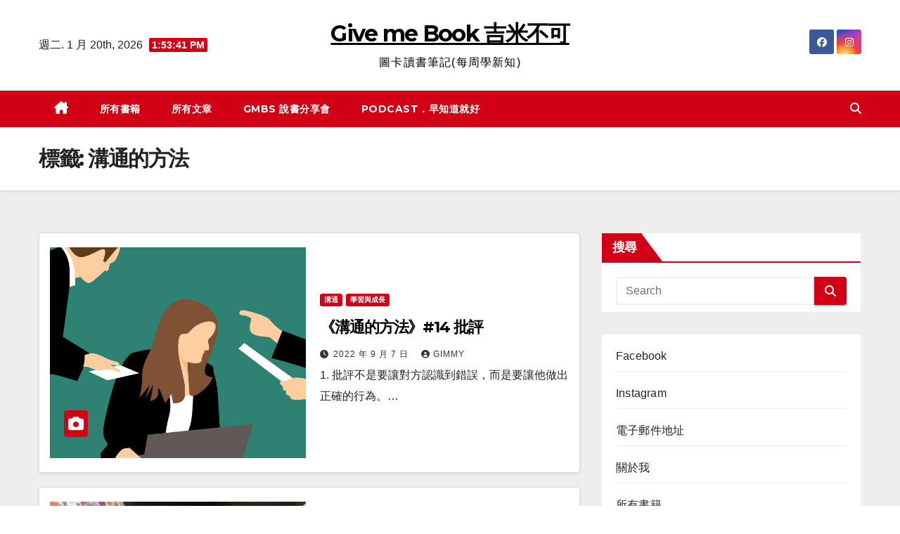

--- FILE ---
content_type: text/html; charset=UTF-8
request_url: https://givemebook.club/tag/%E6%BA%9D%E9%80%9A%E7%9A%84%E6%96%B9%E6%B3%95/page/2/
body_size: 15811
content:
<!DOCTYPE html>
<html lang="zh-TW" prefix="og: https://ogp.me/ns#">
<head>
<meta charset="UTF-8">
<meta name="viewport" content="width=device-width, initial-scale=1">
<link rel="profile" href="http://gmpg.org/xfn/11">

<!-- Search Engine Optimization by Rank Math - https://rankmath.com/ -->
<title>溝通的方法 - Give me Book 吉米不可</title>
<meta name="robots" content="follow, noindex"/>
<meta property="og:locale" content="zh_TW" />
<meta property="og:type" content="article" />
<meta property="og:title" content="溝通的方法 - Give me Book 吉米不可" />
<meta property="og:url" content="https://givemebook.club/tag/%e6%ba%9d%e9%80%9a%e7%9a%84%e6%96%b9%e6%b3%95/page/2/" />
<meta property="og:site_name" content="Give me Book 吉米不可" />
<meta property="og:image" content="https://givemebook.club/wp-content/uploads/2022/05/givemebook2.png" />
<meta property="og:image:secure_url" content="https://givemebook.club/wp-content/uploads/2022/05/givemebook2.png" />
<meta property="og:image:width" content="852" />
<meta property="og:image:height" content="658" />
<meta property="og:image:type" content="image/png" />
<meta name="twitter:card" content="summary_large_image" />
<meta name="twitter:title" content="溝通的方法 - Give me Book 吉米不可" />
<meta name="twitter:image" content="https://givemebook.club/wp-content/uploads/2022/05/givemebook2.png" />
<meta name="twitter:label1" content="文章" />
<meta name="twitter:data1" content="24" />
<script type="application/ld+json" class="rank-math-schema">{"@context":"https://schema.org","@graph":[{"@type":"Person","@id":"https://givemebook.club/#person","name":"gimmy","image":{"@type":"ImageObject","@id":"https://givemebook.club/#logo","url":"https://givemebook.club/wp-content/uploads/2022/05/givemebook.png","contentUrl":"https://givemebook.club/wp-content/uploads/2022/05/givemebook.png","caption":"gimmy","inLanguage":"zh-TW","width":"624","height":"624"}},{"@type":"WebSite","@id":"https://givemebook.club/#website","url":"https://givemebook.club","name":"gimmy","publisher":{"@id":"https://givemebook.club/#person"},"inLanguage":"zh-TW"},{"@type":"CollectionPage","@id":"https://givemebook.club/tag/%e6%ba%9d%e9%80%9a%e7%9a%84%e6%96%b9%e6%b3%95/page/2/#webpage","url":"https://givemebook.club/tag/%e6%ba%9d%e9%80%9a%e7%9a%84%e6%96%b9%e6%b3%95/page/2/","name":"\u6e9d\u901a\u7684\u65b9\u6cd5 - Give me Book \u5409\u7c73\u4e0d\u53ef","isPartOf":{"@id":"https://givemebook.club/#website"},"inLanguage":"zh-TW"}]}</script>
<!-- /Rank Math WordPress SEO plugin -->

<link rel='dns-prefetch' href='//fonts.googleapis.com' />
<link rel='dns-prefetch' href='//www.googletagmanager.com' />
<link rel='dns-prefetch' href='//pagead2.googlesyndication.com' />
<link rel='preconnect' href='//www.google-analytics.com' />
<link rel="alternate" type="application/rss+xml" title="訂閱《Give me Book 吉米不可》&raquo; 資訊提供" href="https://givemebook.club/feed/" />
<link rel="alternate" type="application/rss+xml" title="訂閱《Give me Book 吉米不可》&raquo; 留言的資訊提供" href="https://givemebook.club/comments/feed/" />
<link rel="alternate" type="application/rss+xml" title="訂閱《Give me Book 吉米不可》&raquo; 標籤〈溝通的方法〉的資訊提供" href="https://givemebook.club/tag/%e6%ba%9d%e9%80%9a%e7%9a%84%e6%96%b9%e6%b3%95/feed/" />
<style id='wp-img-auto-sizes-contain-inline-css'>
img:is([sizes=auto i],[sizes^="auto," i]){contain-intrinsic-size:3000px 1500px}
/*# sourceURL=wp-img-auto-sizes-contain-inline-css */
</style>
<style id='wp-emoji-styles-inline-css'>

	img.wp-smiley, img.emoji {
		display: inline !important;
		border: none !important;
		box-shadow: none !important;
		height: 1em !important;
		width: 1em !important;
		margin: 0 0.07em !important;
		vertical-align: -0.1em !important;
		background: none !important;
		padding: 0 !important;
	}
/*# sourceURL=wp-emoji-styles-inline-css */
</style>
<style id='wp-block-library-inline-css'>
:root{--wp-block-synced-color:#7a00df;--wp-block-synced-color--rgb:122,0,223;--wp-bound-block-color:var(--wp-block-synced-color);--wp-editor-canvas-background:#ddd;--wp-admin-theme-color:#007cba;--wp-admin-theme-color--rgb:0,124,186;--wp-admin-theme-color-darker-10:#006ba1;--wp-admin-theme-color-darker-10--rgb:0,107,160.5;--wp-admin-theme-color-darker-20:#005a87;--wp-admin-theme-color-darker-20--rgb:0,90,135;--wp-admin-border-width-focus:2px}@media (min-resolution:192dpi){:root{--wp-admin-border-width-focus:1.5px}}.wp-element-button{cursor:pointer}:root .has-very-light-gray-background-color{background-color:#eee}:root .has-very-dark-gray-background-color{background-color:#313131}:root .has-very-light-gray-color{color:#eee}:root .has-very-dark-gray-color{color:#313131}:root .has-vivid-green-cyan-to-vivid-cyan-blue-gradient-background{background:linear-gradient(135deg,#00d084,#0693e3)}:root .has-purple-crush-gradient-background{background:linear-gradient(135deg,#34e2e4,#4721fb 50%,#ab1dfe)}:root .has-hazy-dawn-gradient-background{background:linear-gradient(135deg,#faaca8,#dad0ec)}:root .has-subdued-olive-gradient-background{background:linear-gradient(135deg,#fafae1,#67a671)}:root .has-atomic-cream-gradient-background{background:linear-gradient(135deg,#fdd79a,#004a59)}:root .has-nightshade-gradient-background{background:linear-gradient(135deg,#330968,#31cdcf)}:root .has-midnight-gradient-background{background:linear-gradient(135deg,#020381,#2874fc)}:root{--wp--preset--font-size--normal:16px;--wp--preset--font-size--huge:42px}.has-regular-font-size{font-size:1em}.has-larger-font-size{font-size:2.625em}.has-normal-font-size{font-size:var(--wp--preset--font-size--normal)}.has-huge-font-size{font-size:var(--wp--preset--font-size--huge)}.has-text-align-center{text-align:center}.has-text-align-left{text-align:left}.has-text-align-right{text-align:right}.has-fit-text{white-space:nowrap!important}#end-resizable-editor-section{display:none}.aligncenter{clear:both}.items-justified-left{justify-content:flex-start}.items-justified-center{justify-content:center}.items-justified-right{justify-content:flex-end}.items-justified-space-between{justify-content:space-between}.screen-reader-text{border:0;clip-path:inset(50%);height:1px;margin:-1px;overflow:hidden;padding:0;position:absolute;width:1px;word-wrap:normal!important}.screen-reader-text:focus{background-color:#ddd;clip-path:none;color:#444;display:block;font-size:1em;height:auto;left:5px;line-height:normal;padding:15px 23px 14px;text-decoration:none;top:5px;width:auto;z-index:100000}html :where(.has-border-color){border-style:solid}html :where([style*=border-top-color]){border-top-style:solid}html :where([style*=border-right-color]){border-right-style:solid}html :where([style*=border-bottom-color]){border-bottom-style:solid}html :where([style*=border-left-color]){border-left-style:solid}html :where([style*=border-width]){border-style:solid}html :where([style*=border-top-width]){border-top-style:solid}html :where([style*=border-right-width]){border-right-style:solid}html :where([style*=border-bottom-width]){border-bottom-style:solid}html :where([style*=border-left-width]){border-left-style:solid}html :where(img[class*=wp-image-]){height:auto;max-width:100%}:where(figure){margin:0 0 1em}html :where(.is-position-sticky){--wp-admin--admin-bar--position-offset:var(--wp-admin--admin-bar--height,0px)}@media screen and (max-width:600px){html :where(.is-position-sticky){--wp-admin--admin-bar--position-offset:0px}}

/*# sourceURL=wp-block-library-inline-css */
</style><style id='wp-block-social-links-inline-css'>
.wp-block-social-links{background:none;box-sizing:border-box;margin-left:0;padding-left:0;padding-right:0;text-indent:0}.wp-block-social-links .wp-social-link a,.wp-block-social-links .wp-social-link a:hover{border-bottom:0;box-shadow:none;text-decoration:none}.wp-block-social-links .wp-social-link svg{height:1em;width:1em}.wp-block-social-links .wp-social-link span:not(.screen-reader-text){font-size:.65em;margin-left:.5em;margin-right:.5em}.wp-block-social-links.has-small-icon-size{font-size:16px}.wp-block-social-links,.wp-block-social-links.has-normal-icon-size{font-size:24px}.wp-block-social-links.has-large-icon-size{font-size:36px}.wp-block-social-links.has-huge-icon-size{font-size:48px}.wp-block-social-links.aligncenter{display:flex;justify-content:center}.wp-block-social-links.alignright{justify-content:flex-end}.wp-block-social-link{border-radius:9999px;display:block}@media not (prefers-reduced-motion){.wp-block-social-link{transition:transform .1s ease}}.wp-block-social-link{height:auto}.wp-block-social-link a{align-items:center;display:flex;line-height:0}.wp-block-social-link:hover{transform:scale(1.1)}.wp-block-social-links .wp-block-social-link.wp-social-link{display:inline-block;margin:0;padding:0}.wp-block-social-links .wp-block-social-link.wp-social-link .wp-block-social-link-anchor,.wp-block-social-links .wp-block-social-link.wp-social-link .wp-block-social-link-anchor svg,.wp-block-social-links .wp-block-social-link.wp-social-link .wp-block-social-link-anchor:active,.wp-block-social-links .wp-block-social-link.wp-social-link .wp-block-social-link-anchor:hover,.wp-block-social-links .wp-block-social-link.wp-social-link .wp-block-social-link-anchor:visited{color:currentColor;fill:currentColor}:where(.wp-block-social-links:not(.is-style-logos-only)) .wp-social-link{background-color:#f0f0f0;color:#444}:where(.wp-block-social-links:not(.is-style-logos-only)) .wp-social-link-amazon{background-color:#f90;color:#fff}:where(.wp-block-social-links:not(.is-style-logos-only)) .wp-social-link-bandcamp{background-color:#1ea0c3;color:#fff}:where(.wp-block-social-links:not(.is-style-logos-only)) .wp-social-link-behance{background-color:#0757fe;color:#fff}:where(.wp-block-social-links:not(.is-style-logos-only)) .wp-social-link-bluesky{background-color:#0a7aff;color:#fff}:where(.wp-block-social-links:not(.is-style-logos-only)) .wp-social-link-codepen{background-color:#1e1f26;color:#fff}:where(.wp-block-social-links:not(.is-style-logos-only)) .wp-social-link-deviantart{background-color:#02e49b;color:#fff}:where(.wp-block-social-links:not(.is-style-logos-only)) .wp-social-link-discord{background-color:#5865f2;color:#fff}:where(.wp-block-social-links:not(.is-style-logos-only)) .wp-social-link-dribbble{background-color:#e94c89;color:#fff}:where(.wp-block-social-links:not(.is-style-logos-only)) .wp-social-link-dropbox{background-color:#4280ff;color:#fff}:where(.wp-block-social-links:not(.is-style-logos-only)) .wp-social-link-etsy{background-color:#f45800;color:#fff}:where(.wp-block-social-links:not(.is-style-logos-only)) .wp-social-link-facebook{background-color:#0866ff;color:#fff}:where(.wp-block-social-links:not(.is-style-logos-only)) .wp-social-link-fivehundredpx{background-color:#000;color:#fff}:where(.wp-block-social-links:not(.is-style-logos-only)) .wp-social-link-flickr{background-color:#0461dd;color:#fff}:where(.wp-block-social-links:not(.is-style-logos-only)) .wp-social-link-foursquare{background-color:#e65678;color:#fff}:where(.wp-block-social-links:not(.is-style-logos-only)) .wp-social-link-github{background-color:#24292d;color:#fff}:where(.wp-block-social-links:not(.is-style-logos-only)) .wp-social-link-goodreads{background-color:#eceadd;color:#382110}:where(.wp-block-social-links:not(.is-style-logos-only)) .wp-social-link-google{background-color:#ea4434;color:#fff}:where(.wp-block-social-links:not(.is-style-logos-only)) .wp-social-link-gravatar{background-color:#1d4fc4;color:#fff}:where(.wp-block-social-links:not(.is-style-logos-only)) .wp-social-link-instagram{background-color:#f00075;color:#fff}:where(.wp-block-social-links:not(.is-style-logos-only)) .wp-social-link-lastfm{background-color:#e21b24;color:#fff}:where(.wp-block-social-links:not(.is-style-logos-only)) .wp-social-link-linkedin{background-color:#0d66c2;color:#fff}:where(.wp-block-social-links:not(.is-style-logos-only)) .wp-social-link-mastodon{background-color:#3288d4;color:#fff}:where(.wp-block-social-links:not(.is-style-logos-only)) .wp-social-link-medium{background-color:#000;color:#fff}:where(.wp-block-social-links:not(.is-style-logos-only)) .wp-social-link-meetup{background-color:#f6405f;color:#fff}:where(.wp-block-social-links:not(.is-style-logos-only)) .wp-social-link-patreon{background-color:#000;color:#fff}:where(.wp-block-social-links:not(.is-style-logos-only)) .wp-social-link-pinterest{background-color:#e60122;color:#fff}:where(.wp-block-social-links:not(.is-style-logos-only)) .wp-social-link-pocket{background-color:#ef4155;color:#fff}:where(.wp-block-social-links:not(.is-style-logos-only)) .wp-social-link-reddit{background-color:#ff4500;color:#fff}:where(.wp-block-social-links:not(.is-style-logos-only)) .wp-social-link-skype{background-color:#0478d7;color:#fff}:where(.wp-block-social-links:not(.is-style-logos-only)) .wp-social-link-snapchat{background-color:#fefc00;color:#fff;stroke:#000}:where(.wp-block-social-links:not(.is-style-logos-only)) .wp-social-link-soundcloud{background-color:#ff5600;color:#fff}:where(.wp-block-social-links:not(.is-style-logos-only)) .wp-social-link-spotify{background-color:#1bd760;color:#fff}:where(.wp-block-social-links:not(.is-style-logos-only)) .wp-social-link-telegram{background-color:#2aabee;color:#fff}:where(.wp-block-social-links:not(.is-style-logos-only)) .wp-social-link-threads{background-color:#000;color:#fff}:where(.wp-block-social-links:not(.is-style-logos-only)) .wp-social-link-tiktok{background-color:#000;color:#fff}:where(.wp-block-social-links:not(.is-style-logos-only)) .wp-social-link-tumblr{background-color:#011835;color:#fff}:where(.wp-block-social-links:not(.is-style-logos-only)) .wp-social-link-twitch{background-color:#6440a4;color:#fff}:where(.wp-block-social-links:not(.is-style-logos-only)) .wp-social-link-twitter{background-color:#1da1f2;color:#fff}:where(.wp-block-social-links:not(.is-style-logos-only)) .wp-social-link-vimeo{background-color:#1eb7ea;color:#fff}:where(.wp-block-social-links:not(.is-style-logos-only)) .wp-social-link-vk{background-color:#4680c2;color:#fff}:where(.wp-block-social-links:not(.is-style-logos-only)) .wp-social-link-wordpress{background-color:#3499cd;color:#fff}:where(.wp-block-social-links:not(.is-style-logos-only)) .wp-social-link-whatsapp{background-color:#25d366;color:#fff}:where(.wp-block-social-links:not(.is-style-logos-only)) .wp-social-link-x{background-color:#000;color:#fff}:where(.wp-block-social-links:not(.is-style-logos-only)) .wp-social-link-yelp{background-color:#d32422;color:#fff}:where(.wp-block-social-links:not(.is-style-logos-only)) .wp-social-link-youtube{background-color:red;color:#fff}:where(.wp-block-social-links.is-style-logos-only) .wp-social-link{background:none}:where(.wp-block-social-links.is-style-logos-only) .wp-social-link svg{height:1.25em;width:1.25em}:where(.wp-block-social-links.is-style-logos-only) .wp-social-link-amazon{color:#f90}:where(.wp-block-social-links.is-style-logos-only) .wp-social-link-bandcamp{color:#1ea0c3}:where(.wp-block-social-links.is-style-logos-only) .wp-social-link-behance{color:#0757fe}:where(.wp-block-social-links.is-style-logos-only) .wp-social-link-bluesky{color:#0a7aff}:where(.wp-block-social-links.is-style-logos-only) .wp-social-link-codepen{color:#1e1f26}:where(.wp-block-social-links.is-style-logos-only) .wp-social-link-deviantart{color:#02e49b}:where(.wp-block-social-links.is-style-logos-only) .wp-social-link-discord{color:#5865f2}:where(.wp-block-social-links.is-style-logos-only) .wp-social-link-dribbble{color:#e94c89}:where(.wp-block-social-links.is-style-logos-only) .wp-social-link-dropbox{color:#4280ff}:where(.wp-block-social-links.is-style-logos-only) .wp-social-link-etsy{color:#f45800}:where(.wp-block-social-links.is-style-logos-only) .wp-social-link-facebook{color:#0866ff}:where(.wp-block-social-links.is-style-logos-only) .wp-social-link-fivehundredpx{color:#000}:where(.wp-block-social-links.is-style-logos-only) .wp-social-link-flickr{color:#0461dd}:where(.wp-block-social-links.is-style-logos-only) .wp-social-link-foursquare{color:#e65678}:where(.wp-block-social-links.is-style-logos-only) .wp-social-link-github{color:#24292d}:where(.wp-block-social-links.is-style-logos-only) .wp-social-link-goodreads{color:#382110}:where(.wp-block-social-links.is-style-logos-only) .wp-social-link-google{color:#ea4434}:where(.wp-block-social-links.is-style-logos-only) .wp-social-link-gravatar{color:#1d4fc4}:where(.wp-block-social-links.is-style-logos-only) .wp-social-link-instagram{color:#f00075}:where(.wp-block-social-links.is-style-logos-only) .wp-social-link-lastfm{color:#e21b24}:where(.wp-block-social-links.is-style-logos-only) .wp-social-link-linkedin{color:#0d66c2}:where(.wp-block-social-links.is-style-logos-only) .wp-social-link-mastodon{color:#3288d4}:where(.wp-block-social-links.is-style-logos-only) .wp-social-link-medium{color:#000}:where(.wp-block-social-links.is-style-logos-only) .wp-social-link-meetup{color:#f6405f}:where(.wp-block-social-links.is-style-logos-only) .wp-social-link-patreon{color:#000}:where(.wp-block-social-links.is-style-logos-only) .wp-social-link-pinterest{color:#e60122}:where(.wp-block-social-links.is-style-logos-only) .wp-social-link-pocket{color:#ef4155}:where(.wp-block-social-links.is-style-logos-only) .wp-social-link-reddit{color:#ff4500}:where(.wp-block-social-links.is-style-logos-only) .wp-social-link-skype{color:#0478d7}:where(.wp-block-social-links.is-style-logos-only) .wp-social-link-snapchat{color:#fff;stroke:#000}:where(.wp-block-social-links.is-style-logos-only) .wp-social-link-soundcloud{color:#ff5600}:where(.wp-block-social-links.is-style-logos-only) .wp-social-link-spotify{color:#1bd760}:where(.wp-block-social-links.is-style-logos-only) .wp-social-link-telegram{color:#2aabee}:where(.wp-block-social-links.is-style-logos-only) .wp-social-link-threads{color:#000}:where(.wp-block-social-links.is-style-logos-only) .wp-social-link-tiktok{color:#000}:where(.wp-block-social-links.is-style-logos-only) .wp-social-link-tumblr{color:#011835}:where(.wp-block-social-links.is-style-logos-only) .wp-social-link-twitch{color:#6440a4}:where(.wp-block-social-links.is-style-logos-only) .wp-social-link-twitter{color:#1da1f2}:where(.wp-block-social-links.is-style-logos-only) .wp-social-link-vimeo{color:#1eb7ea}:where(.wp-block-social-links.is-style-logos-only) .wp-social-link-vk{color:#4680c2}:where(.wp-block-social-links.is-style-logos-only) .wp-social-link-whatsapp{color:#25d366}:where(.wp-block-social-links.is-style-logos-only) .wp-social-link-wordpress{color:#3499cd}:where(.wp-block-social-links.is-style-logos-only) .wp-social-link-x{color:#000}:where(.wp-block-social-links.is-style-logos-only) .wp-social-link-yelp{color:#d32422}:where(.wp-block-social-links.is-style-logos-only) .wp-social-link-youtube{color:red}.wp-block-social-links.is-style-pill-shape .wp-social-link{width:auto}:root :where(.wp-block-social-links .wp-social-link a){padding:.25em}:root :where(.wp-block-social-links.is-style-logos-only .wp-social-link a){padding:0}:root :where(.wp-block-social-links.is-style-pill-shape .wp-social-link a){padding-left:.6666666667em;padding-right:.6666666667em}.wp-block-social-links:not(.has-icon-color):not(.has-icon-background-color) .wp-social-link-snapchat .wp-block-social-link-label{color:#000}
/*# sourceURL=https://givemebook.club/wp-includes/blocks/social-links/style.min.css */
</style>
<style id='global-styles-inline-css'>
:root{--wp--preset--aspect-ratio--square: 1;--wp--preset--aspect-ratio--4-3: 4/3;--wp--preset--aspect-ratio--3-4: 3/4;--wp--preset--aspect-ratio--3-2: 3/2;--wp--preset--aspect-ratio--2-3: 2/3;--wp--preset--aspect-ratio--16-9: 16/9;--wp--preset--aspect-ratio--9-16: 9/16;--wp--preset--color--black: #000000;--wp--preset--color--cyan-bluish-gray: #abb8c3;--wp--preset--color--white: #ffffff;--wp--preset--color--pale-pink: #f78da7;--wp--preset--color--vivid-red: #cf2e2e;--wp--preset--color--luminous-vivid-orange: #ff6900;--wp--preset--color--luminous-vivid-amber: #fcb900;--wp--preset--color--light-green-cyan: #7bdcb5;--wp--preset--color--vivid-green-cyan: #00d084;--wp--preset--color--pale-cyan-blue: #8ed1fc;--wp--preset--color--vivid-cyan-blue: #0693e3;--wp--preset--color--vivid-purple: #9b51e0;--wp--preset--gradient--vivid-cyan-blue-to-vivid-purple: linear-gradient(135deg,rgb(6,147,227) 0%,rgb(155,81,224) 100%);--wp--preset--gradient--light-green-cyan-to-vivid-green-cyan: linear-gradient(135deg,rgb(122,220,180) 0%,rgb(0,208,130) 100%);--wp--preset--gradient--luminous-vivid-amber-to-luminous-vivid-orange: linear-gradient(135deg,rgb(252,185,0) 0%,rgb(255,105,0) 100%);--wp--preset--gradient--luminous-vivid-orange-to-vivid-red: linear-gradient(135deg,rgb(255,105,0) 0%,rgb(207,46,46) 100%);--wp--preset--gradient--very-light-gray-to-cyan-bluish-gray: linear-gradient(135deg,rgb(238,238,238) 0%,rgb(169,184,195) 100%);--wp--preset--gradient--cool-to-warm-spectrum: linear-gradient(135deg,rgb(74,234,220) 0%,rgb(151,120,209) 20%,rgb(207,42,186) 40%,rgb(238,44,130) 60%,rgb(251,105,98) 80%,rgb(254,248,76) 100%);--wp--preset--gradient--blush-light-purple: linear-gradient(135deg,rgb(255,206,236) 0%,rgb(152,150,240) 100%);--wp--preset--gradient--blush-bordeaux: linear-gradient(135deg,rgb(254,205,165) 0%,rgb(254,45,45) 50%,rgb(107,0,62) 100%);--wp--preset--gradient--luminous-dusk: linear-gradient(135deg,rgb(255,203,112) 0%,rgb(199,81,192) 50%,rgb(65,88,208) 100%);--wp--preset--gradient--pale-ocean: linear-gradient(135deg,rgb(255,245,203) 0%,rgb(182,227,212) 50%,rgb(51,167,181) 100%);--wp--preset--gradient--electric-grass: linear-gradient(135deg,rgb(202,248,128) 0%,rgb(113,206,126) 100%);--wp--preset--gradient--midnight: linear-gradient(135deg,rgb(2,3,129) 0%,rgb(40,116,252) 100%);--wp--preset--font-size--small: 13px;--wp--preset--font-size--medium: 20px;--wp--preset--font-size--large: 36px;--wp--preset--font-size--x-large: 42px;--wp--preset--spacing--20: 0.44rem;--wp--preset--spacing--30: 0.67rem;--wp--preset--spacing--40: 1rem;--wp--preset--spacing--50: 1.5rem;--wp--preset--spacing--60: 2.25rem;--wp--preset--spacing--70: 3.38rem;--wp--preset--spacing--80: 5.06rem;--wp--preset--shadow--natural: 6px 6px 9px rgba(0, 0, 0, 0.2);--wp--preset--shadow--deep: 12px 12px 50px rgba(0, 0, 0, 0.4);--wp--preset--shadow--sharp: 6px 6px 0px rgba(0, 0, 0, 0.2);--wp--preset--shadow--outlined: 6px 6px 0px -3px rgb(255, 255, 255), 6px 6px rgb(0, 0, 0);--wp--preset--shadow--crisp: 6px 6px 0px rgb(0, 0, 0);}:where(.is-layout-flex){gap: 0.5em;}:where(.is-layout-grid){gap: 0.5em;}body .is-layout-flex{display: flex;}.is-layout-flex{flex-wrap: wrap;align-items: center;}.is-layout-flex > :is(*, div){margin: 0;}body .is-layout-grid{display: grid;}.is-layout-grid > :is(*, div){margin: 0;}:where(.wp-block-columns.is-layout-flex){gap: 2em;}:where(.wp-block-columns.is-layout-grid){gap: 2em;}:where(.wp-block-post-template.is-layout-flex){gap: 1.25em;}:where(.wp-block-post-template.is-layout-grid){gap: 1.25em;}.has-black-color{color: var(--wp--preset--color--black) !important;}.has-cyan-bluish-gray-color{color: var(--wp--preset--color--cyan-bluish-gray) !important;}.has-white-color{color: var(--wp--preset--color--white) !important;}.has-pale-pink-color{color: var(--wp--preset--color--pale-pink) !important;}.has-vivid-red-color{color: var(--wp--preset--color--vivid-red) !important;}.has-luminous-vivid-orange-color{color: var(--wp--preset--color--luminous-vivid-orange) !important;}.has-luminous-vivid-amber-color{color: var(--wp--preset--color--luminous-vivid-amber) !important;}.has-light-green-cyan-color{color: var(--wp--preset--color--light-green-cyan) !important;}.has-vivid-green-cyan-color{color: var(--wp--preset--color--vivid-green-cyan) !important;}.has-pale-cyan-blue-color{color: var(--wp--preset--color--pale-cyan-blue) !important;}.has-vivid-cyan-blue-color{color: var(--wp--preset--color--vivid-cyan-blue) !important;}.has-vivid-purple-color{color: var(--wp--preset--color--vivid-purple) !important;}.has-black-background-color{background-color: var(--wp--preset--color--black) !important;}.has-cyan-bluish-gray-background-color{background-color: var(--wp--preset--color--cyan-bluish-gray) !important;}.has-white-background-color{background-color: var(--wp--preset--color--white) !important;}.has-pale-pink-background-color{background-color: var(--wp--preset--color--pale-pink) !important;}.has-vivid-red-background-color{background-color: var(--wp--preset--color--vivid-red) !important;}.has-luminous-vivid-orange-background-color{background-color: var(--wp--preset--color--luminous-vivid-orange) !important;}.has-luminous-vivid-amber-background-color{background-color: var(--wp--preset--color--luminous-vivid-amber) !important;}.has-light-green-cyan-background-color{background-color: var(--wp--preset--color--light-green-cyan) !important;}.has-vivid-green-cyan-background-color{background-color: var(--wp--preset--color--vivid-green-cyan) !important;}.has-pale-cyan-blue-background-color{background-color: var(--wp--preset--color--pale-cyan-blue) !important;}.has-vivid-cyan-blue-background-color{background-color: var(--wp--preset--color--vivid-cyan-blue) !important;}.has-vivid-purple-background-color{background-color: var(--wp--preset--color--vivid-purple) !important;}.has-black-border-color{border-color: var(--wp--preset--color--black) !important;}.has-cyan-bluish-gray-border-color{border-color: var(--wp--preset--color--cyan-bluish-gray) !important;}.has-white-border-color{border-color: var(--wp--preset--color--white) !important;}.has-pale-pink-border-color{border-color: var(--wp--preset--color--pale-pink) !important;}.has-vivid-red-border-color{border-color: var(--wp--preset--color--vivid-red) !important;}.has-luminous-vivid-orange-border-color{border-color: var(--wp--preset--color--luminous-vivid-orange) !important;}.has-luminous-vivid-amber-border-color{border-color: var(--wp--preset--color--luminous-vivid-amber) !important;}.has-light-green-cyan-border-color{border-color: var(--wp--preset--color--light-green-cyan) !important;}.has-vivid-green-cyan-border-color{border-color: var(--wp--preset--color--vivid-green-cyan) !important;}.has-pale-cyan-blue-border-color{border-color: var(--wp--preset--color--pale-cyan-blue) !important;}.has-vivid-cyan-blue-border-color{border-color: var(--wp--preset--color--vivid-cyan-blue) !important;}.has-vivid-purple-border-color{border-color: var(--wp--preset--color--vivid-purple) !important;}.has-vivid-cyan-blue-to-vivid-purple-gradient-background{background: var(--wp--preset--gradient--vivid-cyan-blue-to-vivid-purple) !important;}.has-light-green-cyan-to-vivid-green-cyan-gradient-background{background: var(--wp--preset--gradient--light-green-cyan-to-vivid-green-cyan) !important;}.has-luminous-vivid-amber-to-luminous-vivid-orange-gradient-background{background: var(--wp--preset--gradient--luminous-vivid-amber-to-luminous-vivid-orange) !important;}.has-luminous-vivid-orange-to-vivid-red-gradient-background{background: var(--wp--preset--gradient--luminous-vivid-orange-to-vivid-red) !important;}.has-very-light-gray-to-cyan-bluish-gray-gradient-background{background: var(--wp--preset--gradient--very-light-gray-to-cyan-bluish-gray) !important;}.has-cool-to-warm-spectrum-gradient-background{background: var(--wp--preset--gradient--cool-to-warm-spectrum) !important;}.has-blush-light-purple-gradient-background{background: var(--wp--preset--gradient--blush-light-purple) !important;}.has-blush-bordeaux-gradient-background{background: var(--wp--preset--gradient--blush-bordeaux) !important;}.has-luminous-dusk-gradient-background{background: var(--wp--preset--gradient--luminous-dusk) !important;}.has-pale-ocean-gradient-background{background: var(--wp--preset--gradient--pale-ocean) !important;}.has-electric-grass-gradient-background{background: var(--wp--preset--gradient--electric-grass) !important;}.has-midnight-gradient-background{background: var(--wp--preset--gradient--midnight) !important;}.has-small-font-size{font-size: var(--wp--preset--font-size--small) !important;}.has-medium-font-size{font-size: var(--wp--preset--font-size--medium) !important;}.has-large-font-size{font-size: var(--wp--preset--font-size--large) !important;}.has-x-large-font-size{font-size: var(--wp--preset--font-size--x-large) !important;}
/*# sourceURL=global-styles-inline-css */
</style>

<style id='classic-theme-styles-inline-css'>
/*! This file is auto-generated */
.wp-block-button__link{color:#fff;background-color:#32373c;border-radius:9999px;box-shadow:none;text-decoration:none;padding:calc(.667em + 2px) calc(1.333em + 2px);font-size:1.125em}.wp-block-file__button{background:#32373c;color:#fff;text-decoration:none}
/*# sourceURL=/wp-includes/css/classic-themes.min.css */
</style>
<link rel='stylesheet' id='ansar-import-css' href='https://givemebook.club/wp-content/plugins/ansar-import/public/css/ansar-import-public.css?ver=2.0.0' media='all' />
<link rel='stylesheet' id='newsup-fonts-css' href='//fonts.googleapis.com/css?family=Montserrat%3A400%2C500%2C700%2C800%7CWork%2BSans%3A300%2C400%2C500%2C600%2C700%2C800%2C900%26display%3Dswap&#038;subset=latin%2Clatin-ext' media='all' />
<link rel='stylesheet' id='bootstrap-css' href='https://givemebook.club/wp-content/themes/newsup/css/bootstrap.css?ver=6.9' media='all' />
<link rel='stylesheet' id='newsup-style-css' href='https://givemebook.club/wp-content/themes/news-way/style.css?ver=6.9' media='all' />
<link rel='stylesheet' id='font-awesome-5-all-css' href='https://givemebook.club/wp-content/themes/newsup/css/font-awesome/css/all.min.css?ver=6.9' media='all' />
<link rel='stylesheet' id='font-awesome-4-shim-css' href='https://givemebook.club/wp-content/themes/newsup/css/font-awesome/css/v4-shims.min.css?ver=6.9' media='all' />
<link rel='stylesheet' id='owl-carousel-css' href='https://givemebook.club/wp-content/themes/newsup/css/owl.carousel.css?ver=6.9' media='all' />
<link rel='stylesheet' id='smartmenus-css' href='https://givemebook.club/wp-content/themes/newsup/css/jquery.smartmenus.bootstrap.css?ver=6.9' media='all' />
<link rel='stylesheet' id='newsup-custom-css-css' href='https://givemebook.club/wp-content/themes/newsup/inc/ansar/customize/css/customizer.css?ver=1.0' media='all' />
<link rel='stylesheet' id='newsup-style-parent-css' href='https://givemebook.club/wp-content/themes/newsup/style.css?ver=6.9' media='all' />
<link rel='stylesheet' id='newsway-style-css' href='https://givemebook.club/wp-content/themes/news-way/style.css?ver=1.0' media='all' />
<link rel='stylesheet' id='newsway-default-css-css' href='https://givemebook.club/wp-content/themes/news-way/css/colors/default.css?ver=6.9' media='all' />
<script src="https://givemebook.club/wp-includes/js/jquery/jquery.min.js?ver=3.7.1" id="jquery-core-js"></script>
<script src="https://givemebook.club/wp-includes/js/jquery/jquery-migrate.min.js?ver=3.4.1" id="jquery-migrate-js"></script>
<script src="https://givemebook.club/wp-content/plugins/ansar-import/public/js/ansar-import-public.js?ver=2.0.0" id="ansar-import-js"></script>
<script src="https://givemebook.club/wp-content/themes/newsup/js/navigation.js?ver=6.9" id="newsup-navigation-js"></script>
<script src="https://givemebook.club/wp-content/themes/newsup/js/bootstrap.js?ver=6.9" id="bootstrap-js"></script>
<script src="https://givemebook.club/wp-content/themes/newsup/js/owl.carousel.min.js?ver=6.9" id="owl-carousel-min-js"></script>
<script src="https://givemebook.club/wp-content/themes/newsup/js/jquery.smartmenus.js?ver=6.9" id="smartmenus-js-js"></script>
<script src="https://givemebook.club/wp-content/themes/newsup/js/jquery.smartmenus.bootstrap.js?ver=6.9" id="bootstrap-smartmenus-js-js"></script>
<script src="https://givemebook.club/wp-content/themes/newsup/js/jquery.marquee.js?ver=6.9" id="newsup-marquee-js-js"></script>
<script src="https://givemebook.club/wp-content/themes/newsup/js/main.js?ver=6.9" id="newsup-main-js-js"></script>
<link rel="https://api.w.org/" href="https://givemebook.club/wp-json/" /><link rel="alternate" title="JSON" type="application/json" href="https://givemebook.club/wp-json/wp/v2/tags/698" /><link rel="EditURI" type="application/rsd+xml" title="RSD" href="https://givemebook.club/xmlrpc.php?rsd" />
<meta name="generator" content="WordPress 6.9" />

		<!-- GA Google Analytics @ https://m0n.co/ga -->
		<script async src="https://www.googletagmanager.com/gtag/js?id=UA-121114912-2"></script>
		<script>
			window.dataLayer = window.dataLayer || [];
			function gtag(){dataLayer.push(arguments);}
			gtag('js', new Date());
			gtag('config', 'UA-121114912-2');
		</script>

	<meta name="generator" content="Site Kit by Google 1.170.0" /><!-- Analytics by WP Statistics - https://wp-statistics.com -->
 
<style type="text/css" id="custom-background-css">
    .wrapper { background-color: #eee; }
</style>

<!-- Google AdSense meta tags added by Site Kit -->
<meta name="google-adsense-platform-account" content="ca-host-pub-2644536267352236">
<meta name="google-adsense-platform-domain" content="sitekit.withgoogle.com">
<!-- End Google AdSense meta tags added by Site Kit -->
    <style type="text/css">
            body .site-title a,
        body .site-description {
            color: ##fff;
        }

        .site-branding-text .site-title a {
                font-size: 32px;
            }

            @media only screen and (max-width: 640px) {
                .site-branding-text .site-title a {
                    font-size: 40px;

                }
            }

            @media only screen and (max-width: 375px) {
                .site-branding-text .site-title a {
                    font-size: 32px;

                }
            }

        </style>
    
<!-- Google AdSense snippet added by Site Kit -->
<script async src="https://pagead2.googlesyndication.com/pagead/js/adsbygoogle.js?client=ca-pub-3219481283245522&amp;host=ca-host-pub-2644536267352236" crossorigin="anonymous"></script>

<!-- End Google AdSense snippet added by Site Kit -->
<link rel="icon" href="https://givemebook.club/wp-content/uploads/2024/03/cropped-GMB_logo-1-32x32.png" sizes="32x32" />
<link rel="icon" href="https://givemebook.club/wp-content/uploads/2024/03/cropped-GMB_logo-1-192x192.png" sizes="192x192" />
<link rel="apple-touch-icon" href="https://givemebook.club/wp-content/uploads/2024/03/cropped-GMB_logo-1-180x180.png" />
<meta name="msapplication-TileImage" content="https://givemebook.club/wp-content/uploads/2024/03/cropped-GMB_logo-1-270x270.png" />
<style id="kirki-inline-styles"></style></head>
<body class="archive paged tag tag-698 wp-embed-responsive paged-2 tag-paged-2 wp-theme-newsup wp-child-theme-news-way hfeed ta-hide-date-author-in-list" >
<div id="page" class="site">
<a class="skip-link screen-reader-text" href="#content">
Skip to content</a>
    <div class="wrapper">
        <header class="mg-headwidget center light">
            <!--==================== TOP BAR ====================-->

            <div class="clearfix"></div>
                        <div class="mg-nav-widget-area-back" style='background-image: url("" );'>
                        <div class="overlay">
              <div class="inner"  style="background-color:#fff;" > 
                <div class="container-fluid">
    <div class="mg-nav-widget-area">
        <div class="row align-items-center">
                        <div class="col-md-4 col-sm-4 text-center-xs">
                            <div class="heacent">週二. 1 月 20th, 2026                         <span  id="time" class="time"></span>
                                      </div>
              
            </div>

            <div class="col-md-4 col-sm-4 text-center-xs">
                <div class="navbar-header">
                                           <div class="site-branding-text">
                                                                <p class="site-title"> <a href="https://givemebook.club/" rel="home">Give me Book 吉米不可</a></p>
                                                                <p class="site-description">圖卡讀書筆記(每周學新知)</p>
                                </div>
                                  </div>
            </div>


                         <div class="col-md-4 col-sm-4 text-center-xs">
                <ul class="mg-social-header-section mg-social info-right">
                    
                                            <li><span class="icon-soci facebook"><a  target="_blank" href="https://www.facebook.com/groups/givemebook"><i class="fab fa-facebook"></i></a></span> </li>
                                            <li><span class="icon-soci instagram"><a target="_blank"  href="https://www.instagram.com/givemebook.club/"><i class="fab fa-instagram"></i></a></span></li>
                                      </ul>
            </div>
                    </div>
    </div>
</div>
              </div>
              </div>
          </div>
    <div class="mg-menu-full">
      <nav class="navbar navbar-expand-lg navbar-wp">
        <div class="container-fluid">
          <!-- Right nav -->
                    <div class="m-header align-items-center">
                                                <a class="mobilehomebtn" href="https://givemebook.club"><span class="fas fa-home"></span></a>
                        <!-- navbar-toggle -->
                        <button class="navbar-toggler mx-auto" type="button" data-toggle="collapse" data-target="#navbar-wp" aria-controls="navbarSupportedContent" aria-expanded="false" aria-label="Toggle navigation">
                          <i class="fas fa-bars"></i>
                        </button>
                        <!-- /navbar-toggle -->
                        <div class="dropdown show mg-search-box pr-2 d">
                            <a class="dropdown-toggle msearch ml-auto" href="#" role="button" id="dropdownMenuLink" data-toggle="dropdown" aria-haspopup="true" aria-expanded="false">
                               <i class="fas fa-search"></i>
                            </a>

                            <div class="dropdown-menu searchinner" aria-labelledby="dropdownMenuLink">
                        <form role="search" method="get" id="searchform" action="https://givemebook.club/">
  <div class="input-group">
    <input type="search" class="form-control" placeholder="Search" value="" name="s" />
    <span class="input-group-btn btn-default">
    <button type="submit" class="btn"> <i class="fas fa-search"></i> </button>
    </span> </div>
</form>                      </div>
                        </div>
                        
                    </div>
                    <!-- /Right nav -->
         
          
                  <div class="collapse navbar-collapse" id="navbar-wp">
                  	<div class="d-md-block">
                    <ul id="menu-%e9%a0%82%e7%ab%af%e9%81%b8%e5%96%ae" class="nav navbar-nav mr-auto"><li class="active home"><a class="homebtn" href="https://givemebook.club"><span class='fa-solid fa-house-chimney'></span></a></li><li id="menu-item-2091" class="menu-item menu-item-type-post_type menu-item-object-page menu-item-2091"><a class="nav-link" title="所有書籍" href="https://givemebook.club/%e6%89%80%e6%9c%89%e6%9b%b8%e7%b1%8d/">所有書籍</a></li>
<li id="menu-item-731" class="menu-item menu-item-type-post_type menu-item-object-page menu-item-731"><a class="nav-link" title="所有文章" href="https://givemebook.club/%e6%9c%80%e6%96%b0%e6%96%87%e7%ab%a0%e5%88%97%e8%a1%a8/">所有文章</a></li>
<li id="menu-item-3019" class="menu-item menu-item-type-post_type menu-item-object-page menu-item-3019"><a class="nav-link" title="GMBS 說書分享會" href="https://givemebook.club/gmbs-%e8%aa%aa%e6%9b%b8%e5%88%86%e4%ba%ab%e6%9c%83/">GMBS 說書分享會</a></li>
<li id="menu-item-3030" class="menu-item menu-item-type-custom menu-item-object-custom menu-item-3030"><a class="nav-link" title="Podcast．早知道就好" href="https://open.firstory.me/user/cl5gdfy34012l01tm0q6jg7qh/platforms">Podcast．早知道就好</a></li>
</ul>        				</div>		
              		</div>
                  <!-- Right nav -->
                    <div class="desk-header pl-3 ml-auto my-2 my-lg-0 position-relative align-items-center">
                        <!-- /navbar-toggle -->
                        <div class="dropdown show mg-search-box">
                      <a class="dropdown-toggle msearch ml-auto" href="#" role="button" id="dropdownMenuLink" data-toggle="dropdown" aria-haspopup="true" aria-expanded="false">
                       <i class="fas fa-search"></i>
                      </a>
                      <div class="dropdown-menu searchinner" aria-labelledby="dropdownMenuLink">
                        <form role="search" method="get" id="searchform" action="https://givemebook.club/">
  <div class="input-group">
    <input type="search" class="form-control" placeholder="Search" value="" name="s" />
    <span class="input-group-btn btn-default">
    <button type="submit" class="btn"> <i class="fas fa-search"></i> </button>
    </span> </div>
</form>                      </div>
                    </div>
                    </div>
                    <!-- /Right nav --> 
          </div>
      </nav> <!-- /Navigation -->
    </div>
</header>
<div class="clearfix"></div>
 <!--==================== Newsup breadcrumb section ====================-->
<div class="mg-breadcrumb-section" style='background: url("" ) repeat scroll center 0 #143745;'>
   <div class="overlay">       <div class="container-fluid">
        <div class="row">
          <div class="col-md-12 col-sm-12">
            <div class="mg-breadcrumb-title">
              <h1 class="title">標籤: <span>溝通的方法</span></h1>            </div>
          </div>
        </div>
      </div>
   </div> </div>
<div class="clearfix"></div><!--container-->
    <div id="content" class="container-fluid archive-class">
        <!--row-->
            <div class="row">
                                    <div class="col-md-8">
                <!-- mg-posts-sec mg-posts-modul-6 -->
<div class="mg-posts-sec mg-posts-modul-6">
    <!-- mg-posts-sec-inner -->
    <div class="mg-posts-sec-inner">
                    <article id="post-2368" class="d-md-flex mg-posts-sec-post align-items-center post-2368 post type-post status-publish format-standard has-post-thumbnail hentry category-697 category-8 tag-769 tag-36 tag-770 tag-768 tag-698 tag-771">
                        <div class="col-12 col-md-6">
            <div class="mg-post-thumb back-img md" style="background-image: url('https://givemebook.club/wp-content/uploads/2022/09/bully-3233568_1280.jpeg');">
                <span class="post-form"><i class="fas fa-camera"></i></span>                <a class="link-div" href="https://givemebook.club/%e3%80%8a%e6%ba%9d%e9%80%9a%e7%9a%84%e6%96%b9%e6%b3%95%e3%80%8b14-%e6%89%b9%e8%a9%95/"></a>
            </div> 
        </div>
                        <div class="mg-sec-top-post py-3 col">
                    <div class="mg-blog-category"><a class="newsup-categories category-color-1" href="https://givemebook.club/category/%e6%ba%9d%e9%80%9a/" alt="View all posts in 溝通"> 
                                 溝通
                             </a><a class="newsup-categories category-color-1" href="https://givemebook.club/category/%e5%ad%b8%e7%bf%92%e8%88%87%e6%88%90%e9%95%b7/" alt="View all posts in 學習與成長"> 
                                 學習與成長
                             </a></div> 
                    <h4 class="entry-title title"><a href="https://givemebook.club/%e3%80%8a%e6%ba%9d%e9%80%9a%e7%9a%84%e6%96%b9%e6%b3%95%e3%80%8b14-%e6%89%b9%e8%a9%95/">《溝通的方法》#14 批評</a></h4>
                            <div class="mg-blog-meta"> 
                    <span class="mg-blog-date"><i class="fas fa-clock"></i>
            <a href="https://givemebook.club/2022/09/">
                2022 年 9 月 7 日            </a>
        </span>
            <a class="auth" href="https://givemebook.club/author/gimmy/">
            <i class="fas fa-user-circle"></i>gimmy        </a>
            </div> 
                        <div class="mg-content">
                        <p>1. 批評不是要讓對方認識到錯誤，而是要讓他做出正確的行為。&hellip;</p>
                    </div>
                </div>
            </article>
                    <article id="post-2360" class="d-md-flex mg-posts-sec-post align-items-center post-2360 post type-post status-publish format-standard has-post-thumbnail hentry category-697 category-8 tag-82 tag-764 tag-767 tag-698 tag-765 tag-766">
                        <div class="col-12 col-md-6">
            <div class="mg-post-thumb back-img md" style="background-image: url('https://givemebook.club/wp-content/uploads/2022/08/together-5928481_1280.jpeg');">
                <span class="post-form"><i class="fas fa-camera"></i></span>                <a class="link-div" href="https://givemebook.club/%e3%80%8a%e6%ba%9d%e9%80%9a%e7%9a%84%e6%96%b9%e6%b3%95%e3%80%8b13-%e5%ae%89%e6%85%b0/"></a>
            </div> 
        </div>
                        <div class="mg-sec-top-post py-3 col">
                    <div class="mg-blog-category"><a class="newsup-categories category-color-1" href="https://givemebook.club/category/%e6%ba%9d%e9%80%9a/" alt="View all posts in 溝通"> 
                                 溝通
                             </a><a class="newsup-categories category-color-1" href="https://givemebook.club/category/%e5%ad%b8%e7%bf%92%e8%88%87%e6%88%90%e9%95%b7/" alt="View all posts in 學習與成長"> 
                                 學習與成長
                             </a></div> 
                    <h4 class="entry-title title"><a href="https://givemebook.club/%e3%80%8a%e6%ba%9d%e9%80%9a%e7%9a%84%e6%96%b9%e6%b3%95%e3%80%8b13-%e5%ae%89%e6%85%b0/">《溝通的方法》#13 安慰</a></h4>
                            <div class="mg-blog-meta"> 
                    <span class="mg-blog-date"><i class="fas fa-clock"></i>
            <a href="https://givemebook.club/2022/08/">
                2022 年 8 月 31 日            </a>
        </span>
            <a class="auth" href="https://givemebook.club/author/gimmy/">
            <i class="fas fa-user-circle"></i>gimmy        </a>
            </div> 
                        <div class="mg-content">
                        <p>1. 關於安慰的溝通，要洞察情緒，但不要情緒化。安慰者要能起&hellip;</p>
                    </div>
                </div>
            </article>
                    <article id="post-2351" class="d-md-flex mg-posts-sec-post align-items-center post-2351 post type-post status-publish format-standard has-post-thumbnail hentry category-697 category-8 tag-763 tag-761 tag-698 tag-762 tag-760 tag-759">
                        <div class="col-12 col-md-6">
            <div class="mg-post-thumb back-img md" style="background-image: url('https://givemebook.club/wp-content/uploads/2022/08/counselor-6741671_1280.jpeg');">
                <span class="post-form"><i class="fas fa-camera"></i></span>                <a class="link-div" href="https://givemebook.club/%e3%80%8a%e6%ba%9d%e9%80%9a%e7%9a%84%e6%96%b9%e6%b3%95%e3%80%8b12-%e8%bc%94%e5%b0%8e/"></a>
            </div> 
        </div>
                        <div class="mg-sec-top-post py-3 col">
                    <div class="mg-blog-category"><a class="newsup-categories category-color-1" href="https://givemebook.club/category/%e6%ba%9d%e9%80%9a/" alt="View all posts in 溝通"> 
                                 溝通
                             </a><a class="newsup-categories category-color-1" href="https://givemebook.club/category/%e5%ad%b8%e7%bf%92%e8%88%87%e6%88%90%e9%95%b7/" alt="View all posts in 學習與成長"> 
                                 學習與成長
                             </a></div> 
                    <h4 class="entry-title title"><a href="https://givemebook.club/%e3%80%8a%e6%ba%9d%e9%80%9a%e7%9a%84%e6%96%b9%e6%b3%95%e3%80%8b12-%e8%bc%94%e5%b0%8e/">《溝通的方法》#12 輔導</a></h4>
                            <div class="mg-blog-meta"> 
                    <span class="mg-blog-date"><i class="fas fa-clock"></i>
            <a href="https://givemebook.club/2022/08/">
                2022 年 8 月 24 日            </a>
        </span>
            <a class="auth" href="https://givemebook.club/author/gimmy/">
            <i class="fas fa-user-circle"></i>gimmy        </a>
            </div> 
                        <div class="mg-content">
                        <p>1. 輔導是教對方具體的行動方法，而不是價值觀。 2. 輔導&hellip;</p>
                    </div>
                </div>
            </article>
                    <article id="post-2344" class="d-md-flex mg-posts-sec-post align-items-center post-2344 post type-post status-publish format-standard has-post-thumbnail hentry category-697 category-8 tag-755 tag-757 tag-756 tag-698 tag-754 tag-758">
                        <div class="col-12 col-md-6">
            <div class="mg-post-thumb back-img md" style="background-image: url('https://givemebook.club/wp-content/uploads/2022/08/barack-obama-1162861_1280.webp');">
                <span class="post-form"><i class="fas fa-camera"></i></span>                <a class="link-div" href="https://givemebook.club/%e3%80%8a%e6%ba%9d%e9%80%9a%e7%9a%84%e6%96%b9%e6%b3%95%e3%80%8b11-%e8%aa%aa%e6%9c%8d/"></a>
            </div> 
        </div>
                        <div class="mg-sec-top-post py-3 col">
                    <div class="mg-blog-category"><a class="newsup-categories category-color-1" href="https://givemebook.club/category/%e6%ba%9d%e9%80%9a/" alt="View all posts in 溝通"> 
                                 溝通
                             </a><a class="newsup-categories category-color-1" href="https://givemebook.club/category/%e5%ad%b8%e7%bf%92%e8%88%87%e6%88%90%e9%95%b7/" alt="View all posts in 學習與成長"> 
                                 學習與成長
                             </a></div> 
                    <h4 class="entry-title title"><a href="https://givemebook.club/%e3%80%8a%e6%ba%9d%e9%80%9a%e7%9a%84%e6%96%b9%e6%b3%95%e3%80%8b11-%e8%aa%aa%e6%9c%8d/">《溝通的方法》#11 說服</a></h4>
                            <div class="mg-blog-meta"> 
                    <span class="mg-blog-date"><i class="fas fa-clock"></i>
            <a href="https://givemebook.club/2022/08/">
                2022 年 8 月 17 日            </a>
        </span>
            <a class="auth" href="https://givemebook.club/author/gimmy/">
            <i class="fas fa-user-circle"></i>gimmy        </a>
            </div> 
                        <div class="mg-content">
                        <p>1. 通過強準備，讓自己在說服的溝通場景中不再人微言輕。 2&hellip;</p>
                    </div>
                </div>
            </article>
                    <article id="post-2338" class="d-md-flex mg-posts-sec-post align-items-center post-2338 post type-post status-publish format-standard has-post-thumbnail hentry category-697 category-8 tag-749 tag-750 tag-751 tag-753 tag-752 tag-698 tag-747 tag-748">
                        <div class="col-12 col-md-6">
            <div class="mg-post-thumb back-img md" style="background-image: url('https://givemebook.club/wp-content/uploads/2022/08/baseball-1488004_1280.jpeg');">
                <span class="post-form"><i class="fas fa-camera"></i></span>                <a class="link-div" href="https://givemebook.club/%e3%80%8a%e6%ba%9d%e9%80%9a%e7%9a%84%e6%96%b9%e6%b3%95%e3%80%8b10-%e6%bf%80%e5%8b%b5/"></a>
            </div> 
        </div>
                        <div class="mg-sec-top-post py-3 col">
                    <div class="mg-blog-category"><a class="newsup-categories category-color-1" href="https://givemebook.club/category/%e6%ba%9d%e9%80%9a/" alt="View all posts in 溝通"> 
                                 溝通
                             </a><a class="newsup-categories category-color-1" href="https://givemebook.club/category/%e5%ad%b8%e7%bf%92%e8%88%87%e6%88%90%e9%95%b7/" alt="View all posts in 學習與成長"> 
                                 學習與成長
                             </a></div> 
                    <h4 class="entry-title title"><a href="https://givemebook.club/%e3%80%8a%e6%ba%9d%e9%80%9a%e7%9a%84%e6%96%b9%e6%b3%95%e3%80%8b10-%e6%bf%80%e5%8b%b5/">《溝通的方法》#10 激勵</a></h4>
                            <div class="mg-blog-meta"> 
                    <span class="mg-blog-date"><i class="fas fa-clock"></i>
            <a href="https://givemebook.club/2022/08/">
                2022 年 8 月 10 日            </a>
        </span>
            <a class="auth" href="https://givemebook.club/author/gimmy/">
            <i class="fas fa-user-circle"></i>gimmy        </a>
            </div> 
                        <div class="mg-content">
                        <p>1. 和讚美相比，激勵適用的範圍更廣產生的影響更深遠。 2.&hellip;</p>
                    </div>
                </div>
            </article>
                    <article id="post-2329" class="d-md-flex mg-posts-sec-post align-items-center post-2329 post type-post status-publish format-standard has-post-thumbnail hentry category-697 category-8 tag-745 tag-741 tag-742 tag-744 tag-698 tag-746 tag-740 tag-743">
                        <div class="col-12 col-md-6">
            <div class="mg-post-thumb back-img md" style="background-image: url('https://givemebook.club/wp-content/uploads/2022/08/disco-160929_1280.png');">
                <span class="post-form"><i class="fas fa-camera"></i></span>                <a class="link-div" href="https://givemebook.club/%e3%80%8a%e6%ba%9d%e9%80%9a%e7%9a%84%e6%96%b9%e6%b3%95%e3%80%8b9-%e8%ae%9a%e7%be%8e%ef%bc%9a%e6%89%93%e7%87%88%e5%85%89/"></a>
            </div> 
        </div>
                        <div class="mg-sec-top-post py-3 col">
                    <div class="mg-blog-category"><a class="newsup-categories category-color-1" href="https://givemebook.club/category/%e6%ba%9d%e9%80%9a/" alt="View all posts in 溝通"> 
                                 溝通
                             </a><a class="newsup-categories category-color-1" href="https://givemebook.club/category/%e5%ad%b8%e7%bf%92%e8%88%87%e6%88%90%e9%95%b7/" alt="View all posts in 學習與成長"> 
                                 學習與成長
                             </a></div> 
                    <h4 class="entry-title title"><a href="https://givemebook.club/%e3%80%8a%e6%ba%9d%e9%80%9a%e7%9a%84%e6%96%b9%e6%b3%95%e3%80%8b9-%e8%ae%9a%e7%be%8e%ef%bc%9a%e6%89%93%e7%87%88%e5%85%89/">《溝通的方法》#9 讚美：打燈光</a></h4>
                            <div class="mg-blog-meta"> 
                    <span class="mg-blog-date"><i class="fas fa-clock"></i>
            <a href="https://givemebook.club/2022/08/">
                2022 年 8 月 3 日            </a>
        </span>
            <a class="auth" href="https://givemebook.club/author/gimmy/">
            <i class="fas fa-user-circle"></i>gimmy        </a>
            </div> 
                        <div class="mg-content">
                        <p>1.我們在溝通場景中可以有意識地使用「讚美公式」： 讚美 =&hellip;</p>
                    </div>
                </div>
            </article>
                    <article id="post-2317" class="d-md-flex mg-posts-sec-post align-items-center post-2317 post type-post status-publish format-standard has-post-thumbnail hentry category-697 category-8 tag-735 tag-736 tag-738 tag-698 tag-737 tag-246 tag-739">
                        <div class="col-12 col-md-6">
            <div class="mg-post-thumb back-img md" style="background-image: url('https://givemebook.club/wp-content/uploads/2022/07/couple-1807617_1280.webp');">
                <span class="post-form"><i class="fas fa-camera"></i></span>                <a class="link-div" href="https://givemebook.club/%e3%80%8a%e6%ba%9d%e9%80%9a%e7%9a%84%e6%96%b9%e6%b3%95%e3%80%8b8-%e7%a0%b4%e5%86%b0/"></a>
            </div> 
        </div>
                        <div class="mg-sec-top-post py-3 col">
                    <div class="mg-blog-category"><a class="newsup-categories category-color-1" href="https://givemebook.club/category/%e6%ba%9d%e9%80%9a/" alt="View all posts in 溝通"> 
                                 溝通
                             </a><a class="newsup-categories category-color-1" href="https://givemebook.club/category/%e5%ad%b8%e7%bf%92%e8%88%87%e6%88%90%e9%95%b7/" alt="View all posts in 學習與成長"> 
                                 學習與成長
                             </a></div> 
                    <h4 class="entry-title title"><a href="https://givemebook.club/%e3%80%8a%e6%ba%9d%e9%80%9a%e7%9a%84%e6%96%b9%e6%b3%95%e3%80%8b8-%e7%a0%b4%e5%86%b0/">《溝通的方法》#8 破冰</a></h4>
                            <div class="mg-blog-meta"> 
                    <span class="mg-blog-date"><i class="fas fa-clock"></i>
            <a href="https://givemebook.club/2022/07/">
                2022 年 7 月 27 日            </a>
        </span>
            <a class="auth" href="https://givemebook.club/author/gimmy/">
            <i class="fas fa-user-circle"></i>gimmy        </a>
            </div> 
                        <div class="mg-content">
                        <p>1. 和溝通對象破冰，本質上不是展現自己，而是通過給對方營造&hellip;</p>
                    </div>
                </div>
            </article>
                    <article id="post-2303" class="d-md-flex mg-posts-sec-post align-items-center post-2303 post type-post status-publish format-standard has-post-thumbnail hentry category-697 category-8 tag-728 tag-733 tag-731 tag-734 tag-730 tag-698 tag-732">
                        <div class="col-12 col-md-6">
            <div class="mg-post-thumb back-img md" style="background-image: url('https://givemebook.club/wp-content/uploads/2022/07/girl-5305455_1280.webp');">
                <span class="post-form"><i class="fas fa-camera"></i></span>                <a class="link-div" href="https://givemebook.club/%e3%80%8a%e6%ba%9d%e9%80%9a%e7%9a%84%e6%96%b9%e6%b3%95%e3%80%8b7-%e5%bb%ba%e8%a8%ad%e6%80%a7/"></a>
            </div> 
        </div>
                        <div class="mg-sec-top-post py-3 col">
                    <div class="mg-blog-category"><a class="newsup-categories category-color-1" href="https://givemebook.club/category/%e6%ba%9d%e9%80%9a/" alt="View all posts in 溝通"> 
                                 溝通
                             </a><a class="newsup-categories category-color-1" href="https://givemebook.club/category/%e5%ad%b8%e7%bf%92%e8%88%87%e6%88%90%e9%95%b7/" alt="View all posts in 學習與成長"> 
                                 學習與成長
                             </a></div> 
                    <h4 class="entry-title title"><a href="https://givemebook.club/%e3%80%8a%e6%ba%9d%e9%80%9a%e7%9a%84%e6%96%b9%e6%b3%95%e3%80%8b7-%e5%bb%ba%e8%a8%ad%e6%80%a7/">《溝通的方法》#7 建設性</a></h4>
                            <div class="mg-blog-meta"> 
                    <span class="mg-blog-date"><i class="fas fa-clock"></i>
            <a href="https://givemebook.club/2022/07/">
                2022 年 7 月 20 日            </a>
        </span>
            <a class="auth" href="https://givemebook.club/author/gimmy/">
            <i class="fas fa-user-circle"></i>gimmy        </a>
            </div> 
                        <div class="mg-content">
                        <p>1. 找到立即可以執行的最小化行動，是我們把溝通導向行動的起&hellip;</p>
                    </div>
                </div>
            </article>
                    <article id="post-2297" class="d-md-flex mg-posts-sec-post align-items-center post-2297 post type-post status-publish format-standard has-post-thumbnail hentry category-697 category-8 tag-726 tag-725 tag-723 tag-727 tag-724 tag-698 tag-722">
                        <div class="col-12 col-md-6">
            <div class="mg-post-thumb back-img md" style="background-image: url('https://givemebook.club/wp-content/uploads/2022/07/puzzle-6640059__480.webp');">
                <span class="post-form"><i class="fas fa-camera"></i></span>                <a class="link-div" href="https://givemebook.club/%e3%80%8a%e6%ba%9d%e9%80%9a%e7%9a%84%e6%96%b9%e6%b3%95%e3%80%8b6-%e7%9b%ae%e6%a8%99%e6%84%9f/"></a>
            </div> 
        </div>
                        <div class="mg-sec-top-post py-3 col">
                    <div class="mg-blog-category"><a class="newsup-categories category-color-1" href="https://givemebook.club/category/%e6%ba%9d%e9%80%9a/" alt="View all posts in 溝通"> 
                                 溝通
                             </a><a class="newsup-categories category-color-1" href="https://givemebook.club/category/%e5%ad%b8%e7%bf%92%e8%88%87%e6%88%90%e9%95%b7/" alt="View all posts in 學習與成長"> 
                                 學習與成長
                             </a></div> 
                    <h4 class="entry-title title"><a href="https://givemebook.club/%e3%80%8a%e6%ba%9d%e9%80%9a%e7%9a%84%e6%96%b9%e6%b3%95%e3%80%8b6-%e7%9b%ae%e6%a8%99%e6%84%9f/">《溝通的方法》#6 目標感</a></h4>
                            <div class="mg-blog-meta"> 
                    <span class="mg-blog-date"><i class="fas fa-clock"></i>
            <a href="https://givemebook.club/2022/07/">
                2022 年 7 月 13 日            </a>
        </span>
            <a class="auth" href="https://givemebook.club/author/gimmy/">
            <i class="fas fa-user-circle"></i>gimmy        </a>
            </div> 
                        <div class="mg-content">
                        <p>真正的目標感不是把「我要」時刻掛在嘴邊，它其實是一種想方設法&hellip;</p>
                    </div>
                </div>
            </article>
                    <article id="post-2289" class="d-md-flex mg-posts-sec-post align-items-center post-2289 post type-post status-publish format-standard has-post-thumbnail hentry category-8 category-697 tag-720 tag-721 tag-698 tag-719">
                        <div class="col-12 col-md-6">
            <div class="mg-post-thumb back-img md" style="background-image: url('https://givemebook.club/wp-content/uploads/2022/07/window-831251_1280.jpeg');">
                <span class="post-form"><i class="fas fa-camera"></i></span>                <a class="link-div" href="https://givemebook.club/%e3%80%8a%e6%ba%9d%e9%80%9a%e7%9a%84%e6%96%b9%e6%b3%95%e3%80%8b5-%e9%96%8b%e6%94%be%e6%80%a7/"></a>
            </div> 
        </div>
                        <div class="mg-sec-top-post py-3 col">
                    <div class="mg-blog-category"><a class="newsup-categories category-color-1" href="https://givemebook.club/category/%e5%ad%b8%e7%bf%92%e8%88%87%e6%88%90%e9%95%b7/" alt="View all posts in 學習與成長"> 
                                 學習與成長
                             </a><a class="newsup-categories category-color-1" href="https://givemebook.club/category/%e6%ba%9d%e9%80%9a/" alt="View all posts in 溝通"> 
                                 溝通
                             </a></div> 
                    <h4 class="entry-title title"><a href="https://givemebook.club/%e3%80%8a%e6%ba%9d%e9%80%9a%e7%9a%84%e6%96%b9%e6%b3%95%e3%80%8b5-%e9%96%8b%e6%94%be%e6%80%a7/">《溝通的方法》#5 開放性</a></h4>
                            <div class="mg-blog-meta"> 
                    <span class="mg-blog-date"><i class="fas fa-clock"></i>
            <a href="https://givemebook.club/2022/07/">
                2022 年 7 月 6 日            </a>
        </span>
            <a class="auth" href="https://givemebook.club/author/gimmy/">
            <i class="fas fa-user-circle"></i>gimmy        </a>
            </div> 
                        <div class="mg-content">
                        <p>溝通是在幹什麼？是兩個人在交換信息啊。讓自己在溝通中保持開放&hellip;</p>
                    </div>
                </div>
            </article>
            
        <div class="col-md-12 text-center d-flex justify-content-center">
            
	<nav class="navigation pagination" aria-label="文章分頁">
		<h2 class="screen-reader-text">文章分頁</h2>
		<div class="nav-links"><a class="prev page-numbers" href="https://givemebook.club/tag/%E6%BA%9D%E9%80%9A%E7%9A%84%E6%96%B9%E6%B3%95/"><i class="fa fa-angle-left"></i></a>
<a class="page-numbers" href="https://givemebook.club/tag/%E6%BA%9D%E9%80%9A%E7%9A%84%E6%96%B9%E6%B3%95/">1</a>
<span aria-current="page" class="page-numbers current">2</span>
<a class="page-numbers" href="https://givemebook.club/tag/%E6%BA%9D%E9%80%9A%E7%9A%84%E6%96%B9%E6%B3%95/page/3/">3</a>
<a class="next page-numbers" href="https://givemebook.club/tag/%E6%BA%9D%E9%80%9A%E7%9A%84%E6%96%B9%E6%B3%95/page/3/"><i class="fa fa-angle-right"></i></a></div>
	</nav>                            
        </div>
            </div>
    <!-- // mg-posts-sec-inner -->
</div>
<!-- // mg-posts-sec block_6 -->             </div>
                            <aside class="col-md-4 sidebar-sticky">
                
<aside id="secondary" class="widget-area" role="complementary">
	<div id="sidebar-right" class="mg-sidebar">
		<div id="search-3" class="mg-widget widget_search"><div class="mg-wid-title"><h6 class="wtitle">搜尋</h6></div><form role="search" method="get" id="searchform" action="https://givemebook.club/">
  <div class="input-group">
    <input type="search" class="form-control" placeholder="Search" value="" name="s" />
    <span class="input-group-btn btn-default">
    <button type="submit" class="btn"> <i class="fas fa-search"></i> </button>
    </span> </div>
</form></div><div id="nav_menu-3" class="mg-widget widget_nav_menu"><div class="menu-%e7%a4%be%e7%be%a4%e7%b6%b2%e8%b7%af%e9%80%a3%e7%b5%90%e9%81%b8%e5%96%ae-container"><ul id="menu-%e7%a4%be%e7%be%a4%e7%b6%b2%e8%b7%af%e9%80%a3%e7%b5%90%e9%81%b8%e5%96%ae" class="menu"><li id="menu-item-24" class="menu-item menu-item-type-custom menu-item-object-custom menu-item-24"><a href="https://www.facebook.com/groups/givemebook">Facebook</a></li>
<li id="menu-item-26" class="menu-item menu-item-type-custom menu-item-object-custom menu-item-26"><a href="https://www.instagram.com/givemebook.club/">Instagram</a></li>
<li id="menu-item-27" class="menu-item menu-item-type-custom menu-item-object-custom menu-item-27"><a href="mailto:gmkm21@gmail.com">電子郵件地址</a></li>
<li id="menu-item-2085" class="menu-item menu-item-type-post_type menu-item-object-page menu-item-2085"><a href="https://givemebook.club/%e9%97%9c%e6%96%bc/">關於我</a></li>
<li id="menu-item-2090" class="menu-item menu-item-type-post_type menu-item-object-page menu-item-2090"><a href="https://givemebook.club/%e6%89%80%e6%9c%89%e6%9b%b8%e7%b1%8d/">所有書籍</a></li>
<li id="menu-item-3018" class="menu-item menu-item-type-post_type menu-item-object-page menu-item-3018"><a href="https://givemebook.club/gmbs-%e8%aa%aa%e6%9b%b8%e5%88%86%e4%ba%ab%e6%9c%83/">GMBS 說書分享會</a></li>
</ul></div></div><div id="categories-4" class="mg-widget widget_categories"><div class="mg-wid-title"><h6 class="wtitle">分類</h6></div>
			<ul>
					<li class="cat-item cat-item-138"><a href="https://givemebook.club/category/21%e5%a4%a9%e8%87%aa%e6%88%91%e6%8c%91%e6%88%b0/">21天自我挑戰</a>
</li>
	<li class="cat-item cat-item-4"><a href="https://givemebook.club/category/gmb/">GMB</a>
</li>
	<li class="cat-item cat-item-187"><a href="https://givemebook.club/category/%e5%95%86%e6%a5%ad%e8%88%87%e7%ae%a1%e7%90%86/">商業與管理</a>
</li>
	<li class="cat-item cat-item-8"><a href="https://givemebook.club/category/%e5%ad%b8%e7%bf%92%e8%88%87%e6%88%90%e9%95%b7/">學習與成長</a>
</li>
	<li class="cat-item cat-item-917"><a href="https://givemebook.club/category/%e5%ae%a3%e5%82%b3%e6%b4%bb%e5%8b%95/">宣傳活動</a>
</li>
	<li class="cat-item cat-item-433"><a href="https://givemebook.club/category/%e5%af%ab%e4%bd%9c%e8%88%87%e6%96%87%e6%a1%88/">寫作與文案</a>
</li>
	<li class="cat-item cat-item-121"><a href="https://givemebook.club/category/%e5%bf%83%e7%90%86%e8%88%87%e6%83%85%e5%95%86/">心理與情商</a>
</li>
	<li class="cat-item cat-item-842"><a href="https://givemebook.club/category/%e6%97%a9%e7%9f%a5%e9%81%93%e5%b0%b1%e5%a5%bd/">早知道就好</a>
</li>
	<li class="cat-item cat-item-687"><a href="https://givemebook.club/category/%e6%9b%b8%e7%b1%8d/">書籍</a>
</li>
	<li class="cat-item cat-item-1"><a href="https://givemebook.club/category/uncategorized/">未分類</a>
</li>
	<li class="cat-item cat-item-697"><a href="https://givemebook.club/category/%e6%ba%9d%e9%80%9a/">溝通</a>
</li>
	<li class="cat-item cat-item-363"><a href="https://givemebook.club/category/%e7%90%86%e8%b2%a1%e8%88%87%e6%8a%95%e8%b3%87/">理財與投資</a>
</li>
	<li class="cat-item cat-item-262"><a href="https://givemebook.club/category/%e7%94%a2%e5%93%81%e8%a8%ad%e8%a8%88%e8%88%87%e9%96%8b%e7%99%bc/">產品設計與開發</a>
</li>
	<li class="cat-item cat-item-42"><a href="https://givemebook.club/category/%e8%a1%8c%e9%8a%b7%e8%88%87%e7%87%9f%e9%8a%b7/">行銷與營銷</a>
</li>
			</ul>

			</div><div id="text-4" class="mg-widget widget_text"><div class="mg-wid-title"><h6 class="wtitle">聯絡我</h6></div>			<div class="textwidget"><p>Gimmy Chiu</p>
<p>gmkm21@gmail.com</p>
</div>
		</div><div id="block-4" class="mg-widget widget_block">
<ul class="wp-block-social-links is-layout-flex wp-block-social-links-is-layout-flex"></ul>
</div>	</div>
</aside><!-- #secondary -->
            </aside>
                    </div>
        <!--/row-->
    </div>
<!--container-->
  <div class="container-fluid mr-bot40 mg-posts-sec-inner">
        <div class="missed-inner">
        <div class="row">
                        <div class="col-md-12">
                <div class="mg-sec-title">
                    <!-- mg-sec-title -->
                    <h4>You missed</h4>
                </div>
            </div>
                            <!--col-md-3-->
                <div class="col-md-3 col-sm-6 pulse animated">
               <div class="mg-blog-post-3 minh back-img" 
                                                        style="background-image: url('https://givemebook.club/wp-content/uploads/2025/07/《納瓦爾寶典》02-如何在十年內實現自主富有？.png');" >
                            <a class="link-div" href="https://givemebook.club/%e3%80%8a%e7%b4%8d%e7%93%a6%e7%88%be%e5%af%b6%e5%85%b8%e3%80%8b02-%e5%a6%82%e4%bd%95%e5%9c%a8%e5%8d%81%e5%b9%b4%e5%85%a7%e5%af%a6%e7%8f%be%e8%87%aa%e4%b8%bb%e5%af%8c%e6%9c%89%ef%bc%9f/"></a>
                    <div class="mg-blog-inner">
                      <div class="mg-blog-category">
                      <div class="mg-blog-category"><a class="newsup-categories category-color-1" href="https://givemebook.club/category/%e5%ad%b8%e7%bf%92%e8%88%87%e6%88%90%e9%95%b7/" alt="View all posts in 學習與成長"> 
                                 學習與成長
                             </a><a class="newsup-categories category-color-1" href="https://givemebook.club/category/%e6%97%a9%e7%9f%a5%e9%81%93%e5%b0%b1%e5%a5%bd/" alt="View all posts in 早知道就好"> 
                                 早知道就好
                             </a></div>                      </div>
                      <h4 class="title"> <a href="https://givemebook.club/%e3%80%8a%e7%b4%8d%e7%93%a6%e7%88%be%e5%af%b6%e5%85%b8%e3%80%8b02-%e5%a6%82%e4%bd%95%e5%9c%a8%e5%8d%81%e5%b9%b4%e5%85%a7%e5%af%a6%e7%8f%be%e8%87%aa%e4%b8%bb%e5%af%8c%e6%9c%89%ef%bc%9f/" title="Permalink to: 《納瓦爾寶典》#02 如何在十年內實現自主富有？"> 《納瓦爾寶典》#02 如何在十年內實現自主富有？</a> </h4>
                              <div class="mg-blog-meta"> 
                    <span class="mg-blog-date"><i class="fas fa-clock"></i>
            <a href="https://givemebook.club/2025/07/">
                2025 年 7 月 24 日            </a>
        </span>
            <a class="auth" href="https://givemebook.club/author/gimmy/">
            <i class="fas fa-user-circle"></i>gimmy        </a>
            </div> 
                        </div>
                </div>
            </div>
            <!--/col-md-3-->
                         <!--col-md-3-->
                <div class="col-md-3 col-sm-6 pulse animated">
               <div class="mg-blog-post-3 minh back-img" 
                                                        style="background-image: url('https://givemebook.club/wp-content/uploads/2025/07/《納瓦爾寶典》01-序言-致富，是一種可以學會的技能嗎？.png');" >
                            <a class="link-div" href="https://givemebook.club/%e3%80%8a%e7%b4%8d%e7%93%a6%e7%88%be%e5%af%b6%e5%85%b8%e3%80%8b01-%e5%ba%8f%e8%a8%80-%e8%87%b4%e5%af%8c%ef%bc%8c%e6%98%af%e4%b8%80%e7%a8%ae%e5%8f%af%e4%bb%a5%e5%ad%b8%e6%9c%83%e7%9a%84%e6%8a%80/"></a>
                    <div class="mg-blog-inner">
                      <div class="mg-blog-category">
                      <div class="mg-blog-category"><a class="newsup-categories category-color-1" href="https://givemebook.club/category/%e5%ad%b8%e7%bf%92%e8%88%87%e6%88%90%e9%95%b7/" alt="View all posts in 學習與成長"> 
                                 學習與成長
                             </a><a class="newsup-categories category-color-1" href="https://givemebook.club/category/%e6%97%a9%e7%9f%a5%e9%81%93%e5%b0%b1%e5%a5%bd/" alt="View all posts in 早知道就好"> 
                                 早知道就好
                             </a></div>                      </div>
                      <h4 class="title"> <a href="https://givemebook.club/%e3%80%8a%e7%b4%8d%e7%93%a6%e7%88%be%e5%af%b6%e5%85%b8%e3%80%8b01-%e5%ba%8f%e8%a8%80-%e8%87%b4%e5%af%8c%ef%bc%8c%e6%98%af%e4%b8%80%e7%a8%ae%e5%8f%af%e4%bb%a5%e5%ad%b8%e6%9c%83%e7%9a%84%e6%8a%80/" title="Permalink to: 《納瓦爾寶典》#01 [序言] 致富，是一種可以學會的技能嗎？"> 《納瓦爾寶典》#01 [序言] 致富，是一種可以學會的技能嗎？</a> </h4>
                              <div class="mg-blog-meta"> 
                    <span class="mg-blog-date"><i class="fas fa-clock"></i>
            <a href="https://givemebook.club/2025/07/">
                2025 年 7 月 14 日            </a>
        </span>
            <a class="auth" href="https://givemebook.club/author/gimmy/">
            <i class="fas fa-user-circle"></i>gimmy        </a>
            </div> 
                        </div>
                </div>
            </div>
            <!--/col-md-3-->
                         <!--col-md-3-->
                <div class="col-md-3 col-sm-6 pulse animated">
               <div class="mg-blog-post-3 minh back-img" 
                                                        style="background-image: url('https://givemebook.club/wp-content/uploads/2025/06/《底層邏輯》35-打造事業共同體的關鍵思維.png');" >
                            <a class="link-div" href="https://givemebook.club/%e3%80%8a%e5%ba%95%e5%b1%a4%e9%82%8f%e8%bc%af%e3%80%8b35-%e6%89%93%e9%80%a0%e4%ba%8b%e6%a5%ad%e5%85%b1%e5%90%8c%e9%ab%94%e7%9a%84%e9%97%9c%e9%8d%b5%e6%80%9d%e7%b6%ad/"></a>
                    <div class="mg-blog-inner">
                      <div class="mg-blog-category">
                      <div class="mg-blog-category"><a class="newsup-categories category-color-1" href="https://givemebook.club/category/%e5%ad%b8%e7%bf%92%e8%88%87%e6%88%90%e9%95%b7/" alt="View all posts in 學習與成長"> 
                                 學習與成長
                             </a><a class="newsup-categories category-color-1" href="https://givemebook.club/category/%e6%97%a9%e7%9f%a5%e9%81%93%e5%b0%b1%e5%a5%bd/" alt="View all posts in 早知道就好"> 
                                 早知道就好
                             </a></div>                      </div>
                      <h4 class="title"> <a href="https://givemebook.club/%e3%80%8a%e5%ba%95%e5%b1%a4%e9%82%8f%e8%bc%af%e3%80%8b35-%e6%89%93%e9%80%a0%e4%ba%8b%e6%a5%ad%e5%85%b1%e5%90%8c%e9%ab%94%e7%9a%84%e9%97%9c%e9%8d%b5%e6%80%9d%e7%b6%ad/" title="Permalink to: 《底層邏輯》#35 打造事業共同體的關鍵思維"> 《底層邏輯》#35 打造事業共同體的關鍵思維</a> </h4>
                              <div class="mg-blog-meta"> 
                    <span class="mg-blog-date"><i class="fas fa-clock"></i>
            <a href="https://givemebook.club/2025/06/">
                2025 年 6 月 18 日            </a>
        </span>
            <a class="auth" href="https://givemebook.club/author/gimmy/">
            <i class="fas fa-user-circle"></i>gimmy        </a>
            </div> 
                        </div>
                </div>
            </div>
            <!--/col-md-3-->
                         <!--col-md-3-->
                <div class="col-md-3 col-sm-6 pulse animated">
               <div class="mg-blog-post-3 minh back-img" 
                                                        style="background-image: url('https://givemebook.club/wp-content/uploads/2025/06/《底層邏輯》沒有KPI也能管好公司？.png');" >
                            <a class="link-div" href="https://givemebook.club/%e3%80%8a%e5%ba%95%e5%b1%a4%e9%82%8f%e8%bc%af%e3%80%8b34-%e6%b2%92%e6%9c%89-kpi%ef%bc%8c%e4%b9%9f%e8%83%bd%e7%ae%a1%e5%a5%bd%e5%85%ac%e5%8f%b8%ef%bc%9f%e6%89%93%e7%a0%b4%e4%bd%a0%e7%9a%84/"></a>
                    <div class="mg-blog-inner">
                      <div class="mg-blog-category">
                      <div class="mg-blog-category"><a class="newsup-categories category-color-1" href="https://givemebook.club/category/%e5%ad%b8%e7%bf%92%e8%88%87%e6%88%90%e9%95%b7/" alt="View all posts in 學習與成長"> 
                                 學習與成長
                             </a><a class="newsup-categories category-color-1" href="https://givemebook.club/category/%e6%97%a9%e7%9f%a5%e9%81%93%e5%b0%b1%e5%a5%bd/" alt="View all posts in 早知道就好"> 
                                 早知道就好
                             </a></div>                      </div>
                      <h4 class="title"> <a href="https://givemebook.club/%e3%80%8a%e5%ba%95%e5%b1%a4%e9%82%8f%e8%bc%af%e3%80%8b34-%e6%b2%92%e6%9c%89-kpi%ef%bc%8c%e4%b9%9f%e8%83%bd%e7%ae%a1%e5%a5%bd%e5%85%ac%e5%8f%b8%ef%bc%9f%e6%89%93%e7%a0%b4%e4%bd%a0%e7%9a%84/" title="Permalink to: 《底層邏輯》#34 沒有 KPI，也能管好公司？打破你的績效迷思！"> 《底層邏輯》#34 沒有 KPI，也能管好公司？打破你的績效迷思！</a> </h4>
                              <div class="mg-blog-meta"> 
                    <span class="mg-blog-date"><i class="fas fa-clock"></i>
            <a href="https://givemebook.club/2025/06/">
                2025 年 6 月 5 日            </a>
        </span>
            <a class="auth" href="https://givemebook.club/author/gimmy/">
            <i class="fas fa-user-circle"></i>gimmy        </a>
            </div> 
                        </div>
                </div>
            </div>
            <!--/col-md-3-->
                     

                </div>
            </div>
        </div>
<!--==================== FOOTER AREA ====================-->
        <footer> 
            <div class="overlay" style="background-color: ;">
                <!--Start mg-footer-widget-area-->
                                 <!--End mg-footer-widget-area-->
                <!--Start mg-footer-widget-area-->
                <div class="mg-footer-bottom-area">
                    <div class="container-fluid">
                        <div class="divide-line"></div>
                        <div class="row align-items-center">
                            <!--col-md-4-->
                             <div class="col-md-6">
                                                             <div class="site-branding-text">
                              <p class="site-title-footer"> <a href="https://givemebook.club/" rel="home">Give me Book 吉米不可</a></p>
                              <p class="site-description-footer">圖卡讀書筆記(每周學新知)</p>
                              </div>
                                                          </div>

                             
                            <div class="col-md-6 text-right text-xs">
                                
                            <ul class="mg-social">
                                                                        <a target="_blank" href="">
                                                                        <a target="_blank"  href="">
                                                                         
                                                                 </ul>


                            </div>
                            <!--/col-md-4-->  
                             
                        </div>
                        <!--/row-->
                    </div>
                    <!--/container-->
                </div>
                <!--End mg-footer-widget-area-->

                <div class="mg-footer-copyright">
                    <div class="container-fluid">
                        <div class="row">
                            <div class="col-md-6 text-xs">
                                <p>
                                <a href="https://wordpress.org/">
								Proudly powered by WordPress								</a>
								<span class="sep"> | </span>
								Theme: News Way by <a href="https://themeansar.com/" rel="designer">Themeansar</a>.								</p>
                            </div>



                            <div class="col-md-6 text-right text-xs">
                                <ul id="menu-%e7%a4%be%e7%be%a4%e7%b6%b2%e8%b7%af%e9%80%a3%e7%b5%90%e9%81%b8%e5%96%ae-1" class="info-right"><li class="menu-item menu-item-type-custom menu-item-object-custom menu-item-24"><a class="nav-link" title="Facebook" href="https://www.facebook.com/groups/givemebook">Facebook</a></li>
<li class="menu-item menu-item-type-custom menu-item-object-custom menu-item-26"><a class="nav-link" title="Instagram" href="https://www.instagram.com/givemebook.club/">Instagram</a></li>
<li class="menu-item menu-item-type-custom menu-item-object-custom menu-item-27"><a class="nav-link" title="電子郵件地址" href="mailto:gmkm21@gmail.com">電子郵件地址</a></li>
<li class="menu-item menu-item-type-post_type menu-item-object-page menu-item-2085"><a class="nav-link" title="關於我" href="https://givemebook.club/%e9%97%9c%e6%96%bc/">關於我</a></li>
<li class="menu-item menu-item-type-post_type menu-item-object-page menu-item-2090"><a class="nav-link" title="所有書籍" href="https://givemebook.club/%e6%89%80%e6%9c%89%e6%9b%b8%e7%b1%8d/">所有書籍</a></li>
<li class="menu-item menu-item-type-post_type menu-item-object-page menu-item-3018"><a class="nav-link" title="GMBS 說書分享會" href="https://givemebook.club/gmbs-%e8%aa%aa%e6%9b%b8%e5%88%86%e4%ba%ab%e6%9c%83/">GMBS 說書分享會</a></li>
</ul>                            </div>
                        </div>
                    </div>
                </div>
            </div>
            <!--/overlay-->
        </footer>
        <!--/footer-->
    </div>
    <!--/wrapper-->
    <!--Scroll To Top-->
    <a href="#" class="ta_upscr bounceInup animated"><i class="fa fa-angle-up"></i></a>
    <!--/Scroll To Top-->
<!-- /Scroll To Top -->
<script type="speculationrules">
{"prefetch":[{"source":"document","where":{"and":[{"href_matches":"/*"},{"not":{"href_matches":["/wp-*.php","/wp-admin/*","/wp-content/uploads/*","/wp-content/*","/wp-content/plugins/*","/wp-content/themes/news-way/*","/wp-content/themes/newsup/*","/*\\?(.+)"]}},{"not":{"selector_matches":"a[rel~=\"nofollow\"]"}},{"not":{"selector_matches":".no-prefetch, .no-prefetch a"}}]},"eagerness":"conservative"}]}
</script>

			<script>(function(d, s, id) {
			var js, fjs = d.getElementsByTagName(s)[0];
			js = d.createElement(s); js.id = id;
			js.src = 'https://connect.facebook.net/en_US/sdk/xfbml.customerchat.js#xfbml=1&version=v6.0&autoLogAppEvents=1'
			fjs.parentNode.insertBefore(js, fjs);
			}(document, 'script', 'facebook-jssdk'));</script>
			<div class="fb-customerchat" attribution="wordpress" attribution_version="2.3" page_id="108975618480551"></div>

			<script>
jQuery('a,input').bind('focus', function() {
    if(!jQuery(this).closest(".menu-item").length && ( jQuery(window).width() <= 992) ) {
    jQuery('.navbar-collapse').removeClass('show');
}})
</script>
	<style>
		.wp-block-search .wp-block-search__label::before, .mg-widget .wp-block-group h2:before {
			background: inherit;
		}
	</style>
		<script>
	/(trident|msie)/i.test(navigator.userAgent)&&document.getElementById&&window.addEventListener&&window.addEventListener("hashchange",function(){var t,e=location.hash.substring(1);/^[A-z0-9_-]+$/.test(e)&&(t=document.getElementById(e))&&(/^(?:a|select|input|button|textarea)$/i.test(t.tagName)||(t.tabIndex=-1),t.focus())},!1);
	</script>
	<script src="https://givemebook.club/wp-content/themes/newsup/js/custom.js?ver=6.9" id="newsup-custom-js"></script>
<script src="https://givemebook.club/wp-content/themes/newsup/js/custom-time.js?ver=6.9" id="newsup-custom-time-js"></script>
<script id="wp-emoji-settings" type="application/json">
{"baseUrl":"https://s.w.org/images/core/emoji/17.0.2/72x72/","ext":".png","svgUrl":"https://s.w.org/images/core/emoji/17.0.2/svg/","svgExt":".svg","source":{"concatemoji":"https://givemebook.club/wp-includes/js/wp-emoji-release.min.js?ver=6.9"}}
</script>
<script type="module">
/*! This file is auto-generated */
const a=JSON.parse(document.getElementById("wp-emoji-settings").textContent),o=(window._wpemojiSettings=a,"wpEmojiSettingsSupports"),s=["flag","emoji"];function i(e){try{var t={supportTests:e,timestamp:(new Date).valueOf()};sessionStorage.setItem(o,JSON.stringify(t))}catch(e){}}function c(e,t,n){e.clearRect(0,0,e.canvas.width,e.canvas.height),e.fillText(t,0,0);t=new Uint32Array(e.getImageData(0,0,e.canvas.width,e.canvas.height).data);e.clearRect(0,0,e.canvas.width,e.canvas.height),e.fillText(n,0,0);const a=new Uint32Array(e.getImageData(0,0,e.canvas.width,e.canvas.height).data);return t.every((e,t)=>e===a[t])}function p(e,t){e.clearRect(0,0,e.canvas.width,e.canvas.height),e.fillText(t,0,0);var n=e.getImageData(16,16,1,1);for(let e=0;e<n.data.length;e++)if(0!==n.data[e])return!1;return!0}function u(e,t,n,a){switch(t){case"flag":return n(e,"\ud83c\udff3\ufe0f\u200d\u26a7\ufe0f","\ud83c\udff3\ufe0f\u200b\u26a7\ufe0f")?!1:!n(e,"\ud83c\udde8\ud83c\uddf6","\ud83c\udde8\u200b\ud83c\uddf6")&&!n(e,"\ud83c\udff4\udb40\udc67\udb40\udc62\udb40\udc65\udb40\udc6e\udb40\udc67\udb40\udc7f","\ud83c\udff4\u200b\udb40\udc67\u200b\udb40\udc62\u200b\udb40\udc65\u200b\udb40\udc6e\u200b\udb40\udc67\u200b\udb40\udc7f");case"emoji":return!a(e,"\ud83e\u1fac8")}return!1}function f(e,t,n,a){let r;const o=(r="undefined"!=typeof WorkerGlobalScope&&self instanceof WorkerGlobalScope?new OffscreenCanvas(300,150):document.createElement("canvas")).getContext("2d",{willReadFrequently:!0}),s=(o.textBaseline="top",o.font="600 32px Arial",{});return e.forEach(e=>{s[e]=t(o,e,n,a)}),s}function r(e){var t=document.createElement("script");t.src=e,t.defer=!0,document.head.appendChild(t)}a.supports={everything:!0,everythingExceptFlag:!0},new Promise(t=>{let n=function(){try{var e=JSON.parse(sessionStorage.getItem(o));if("object"==typeof e&&"number"==typeof e.timestamp&&(new Date).valueOf()<e.timestamp+604800&&"object"==typeof e.supportTests)return e.supportTests}catch(e){}return null}();if(!n){if("undefined"!=typeof Worker&&"undefined"!=typeof OffscreenCanvas&&"undefined"!=typeof URL&&URL.createObjectURL&&"undefined"!=typeof Blob)try{var e="postMessage("+f.toString()+"("+[JSON.stringify(s),u.toString(),c.toString(),p.toString()].join(",")+"));",a=new Blob([e],{type:"text/javascript"});const r=new Worker(URL.createObjectURL(a),{name:"wpTestEmojiSupports"});return void(r.onmessage=e=>{i(n=e.data),r.terminate(),t(n)})}catch(e){}i(n=f(s,u,c,p))}t(n)}).then(e=>{for(const n in e)a.supports[n]=e[n],a.supports.everything=a.supports.everything&&a.supports[n],"flag"!==n&&(a.supports.everythingExceptFlag=a.supports.everythingExceptFlag&&a.supports[n]);var t;a.supports.everythingExceptFlag=a.supports.everythingExceptFlag&&!a.supports.flag,a.supports.everything||((t=a.source||{}).concatemoji?r(t.concatemoji):t.wpemoji&&t.twemoji&&(r(t.twemoji),r(t.wpemoji)))});
//# sourceURL=https://givemebook.club/wp-includes/js/wp-emoji-loader.min.js
</script>
</body>
</html>

--- FILE ---
content_type: text/html; charset=utf-8
request_url: https://www.google.com/recaptcha/api2/aframe
body_size: 268
content:
<!DOCTYPE HTML><html><head><meta http-equiv="content-type" content="text/html; charset=UTF-8"></head><body><script nonce="BpXycgxyuXf-SWCUZ8hVxw">/** Anti-fraud and anti-abuse applications only. See google.com/recaptcha */ try{var clients={'sodar':'https://pagead2.googlesyndication.com/pagead/sodar?'};window.addEventListener("message",function(a){try{if(a.source===window.parent){var b=JSON.parse(a.data);var c=clients[b['id']];if(c){var d=document.createElement('img');d.src=c+b['params']+'&rc='+(localStorage.getItem("rc::a")?sessionStorage.getItem("rc::b"):"");window.document.body.appendChild(d);sessionStorage.setItem("rc::e",parseInt(sessionStorage.getItem("rc::e")||0)+1);localStorage.setItem("rc::h",'1768917220286');}}}catch(b){}});window.parent.postMessage("_grecaptcha_ready", "*");}catch(b){}</script></body></html>